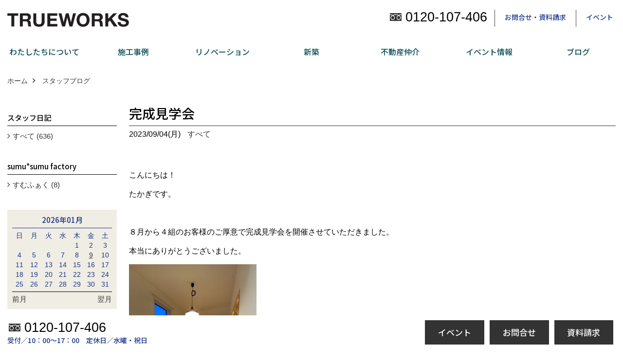

--- FILE ---
content_type: text/html; charset=UTF-8
request_url: https://www.true-works.jp/co_diary/4af8c03a706292b1a11efa47066db676.html
body_size: 11739
content:
<!DOCTYPE html>
<html lang="ja">
<head prefix="og: http://ogp.me/ns# fb: http://ogp.me/ns/fb# article: http://ogp.me/ns/article#">
<meta http-equiv="Content-Type" content="text/html; charset=utf-8">
<base href="https://www.true-works.jp/">
<title>心を込めて本物の住まいを創造するトゥルーワークス　スタッフブログ</title>

<meta name="viewport" content="width=device-width,initial-scale=1">
<meta http-equiv="X-UA-Compatible" content="IE=edge">
<meta http-equiv="Expires" content="14400">
<meta name="format-detection" content="telephone=no">
<meta name="keywords" content="新潟,リフォーム,リノベーション,戸建リノベーション,マンションリノベーション,再生良家,新築,建替え,注文住宅,LaLaCASA,casa Lineire,casa carina,design casa,マンションライフ,マンション暮らし,リノベ不動産,萬代橋店,トゥルーワークス,スタッフブログ,中古住宅,中古マンション,全面改修,新潟市の工務店,新潟市のリフォーム,自然素材住宅,自然素材リフォ">
<meta name="description" content="純粋な心で本物の作品を創造する工務店トゥルーワークス。リフォーム・リノベーションの再生良家、新築のLaLaCASA、中古流通・不動産仲介のリノベ不動産萬代橋店。トゥルーワークスの家づくり、設計のこと、現場のこと、お客様との触れあいや、ちょっと関係ない呟きなど、日々感じたことをお届けします。
日々感じたことをお届けします。">


<meta name="SKYPE_TOOLBAR" content="SKYPE_TOOLBAR_PARSER_COMPATIBLE">
<meta name="apple-mobile-web-app-title" content="株式会社トゥルーワークス">
<meta property="og:type" content="article" />
<meta property="og:url" content="https://www.true-works.jp/co_diary/4af8c03a706292b1a11efa47066db676.html" />
<meta property="og:title" content="心を込めて本物の住まいを創造するトゥルーワークス　スタッフブログ" />
<meta property="og:description" content="純粋な心で本物の作品を創造する工務店トゥルーワークス。リフォーム・リノベーションの再生良家、新築のLaLaCASA、中古流通・不動産仲介のリノベ不動産萬代橋店。トゥルーワークスの家づくり、設計のこと、現場のこと、お客様との触れあいや、ちょっと関係ない呟きなど、日々感じたことをお届けします。
日々感じたことをお届けします。" />
<meta property="og:image" content="https://www.true-works.jp/assets/img/amp-default.png" />
<meta property="og:site_name" content="新潟で家づくりをするならトゥルーワークス(再生良家・LaLaCASA・リノベ不動産萬代橋店)" />
<meta property="og:locale" content="ja_JP" />
<meta name="twitter:card" content="summary" />


<link rel="canonical" href="https://www.true-works.jp/co_diary/4af8c03a706292b1a11efa47066db676.html">


<style>
.wf1{ font-family:'Noto Sans JP', sans-serif; }
.wf2{ font-family:'Noto Serif JP', serif; }
.wf3{ font-family:'YuGothic','Yu Gothic',sans-serif; }
.wf4{ font-family:'YuMincho','Yu Mincho',serif; }
.wf5{ font-family:'Zen Kurenaido', sans-serif; }


</style>

<link rel="stylesheet" href="assets/css/base.css?v=20260120">
<link rel="stylesheet" href="assets/templates/css/site_design.css">

<link rel="stylesheet" href="assets/css/as_co.css?20260120">

<link rel="icon" href="https://www.true-works.jp/favicon.ico">
<link rel="apple-touch-icon" href="https://www.true-works.jp/assets/img/apple-touch-icon.png">

<link href="//maxcdn.bootstrapcdn.com/font-awesome/4.7.0/css/font-awesome.min.css" rel="subresource">
<link rel="preconnect" href="https://fonts.googleapis.com">
<link rel="preconnect" href="https://fonts.gstatic.com" crossorigin>
<link href="https://fonts.googleapis.com/css2?family=Noto+Sans+JP:wght@500&family=Noto+Serif+JP:wght@500&family=Zen+Kurenaido&display=swap" rel="stylesheet">

<script>
document.addEventListener('DOMContentLoaded', function(){
const imagesDom = document.querySelectorAll('.rte_area img, .lazy img');
[].forEach.call(imagesDom, function(dom){
  dom.dataset.layzr = dom.src;
  dom.src = 'assets/img/blank.gif';
 });
});
</script>

<script src="assets/js/jquery-2.2.4.min.js"></script>
<script src="https://ajax.googleapis.com/ajax/libs/jqueryui/1.13.2/jquery-ui.min.js"></script>


<script>(function(w,d,s,l,i){w[l]=w[l]||[];w[l].push({'gtm.start':
new Date().getTime(),event:'gtm.js'});var f=d.getElementsByTagName(s)[0],
j=d.createElement(s),dl=l!='dataLayer'?'&l='+l:'';j.async=true;j.src=
'https://www.googletagmanager.com/gtm.js?id='+i+dl;f.parentNode.insertBefore(j,f);
})(window,document,'script','dataLayer','GTM-5K84JPG');</script>

</head>

<body id="page57" class="normal">

<noscript><iframe src="https://www.googletagmanager.com/ns.html?id=GTM-5K84JPG"
height="0" width="0" style="display:none;visibility:hidden"></iframe></noscript>

<a id="top" name="top"></a>
<header>
<section id="header" class="clearfix">

<a href="https://www.true-works.jp/" id="logo"><img src="./assets/article_image_save/JHe20220912131539.png" alt="株式会社トゥルーワークス" width="500" height="100"></a>
<div id="headBtns" class="clearfix">
<div class="telInfo">
<div class="telicon"><?xml version="1.0" encoding="utf-8"?>
<!-- Generator: Adobe Illustrator 16.0.0, SVG Export Plug-In . SVG Version: 6.00 Build 0)  -->
<!DOCTYPE svg PUBLIC "-//W3C//DTD SVG 1.1//EN" "http://www.w3.org/Graphics/SVG/1.1/DTD/svg11.dtd">
<svg version="1.1" xmlns="http://www.w3.org/2000/svg" xmlns:xlink="http://www.w3.org/1999/xlink" x="0px" y="0px" width="30px" height="30px" viewBox="0 0 30 30" enable-background="new 0 0 30 30" xml:space="preserve">
<path d="M8.857,10.908c1.502-0.795,3.582-1.542,6.146-1.542c2.584,0,4.638,0.751,6.142,1.542c1.439-0.761,3.854-1.486,5.853-1.533V7.003H3v2.372C4.999,9.399,7.398,10.133,8.857,10.908z"/>
<path d="M19.291,13.746l-0.049,0.037c-0.751,0.605-1.194,1.601-1.194,2.658c0,0.872,0.313,1.694,0.901,2.309c0.594,0.621,1.371,0.96,2.204,0.96c0.826,0,1.604-0.339,2.187-0.96c0.593-0.614,0.915-1.437,0.915-2.309c0-1.057-0.445-2.052-1.196-2.658l-0.05-0.037l-0.037-0.045c-0.014-0.014-0.67-0.641-1.816-1.32c-1.146,0.68-1.808,1.308-1.812,1.32L19.291,13.746z"/>
<path d="M7.021,13.746L6.97,13.783c-0.751,0.605-1.195,1.601-1.195,2.658c0,0.872,0.318,1.694,0.906,2.309c0.586,0.621,1.37,0.96,2.195,0.96c0.834,0,1.61-0.339,2.195-0.96c0.591-0.614,0.912-1.437,0.912-2.309c0-1.057-0.448-2.052-1.197-2.658l-0.049-0.037l-0.036-0.045c-0.014-0.014-0.678-0.641-1.823-1.32c-1.143,0.68-1.797,1.308-1.813,1.32L7.021,13.746z"/>
<path d="M22.454,11.695c0.863,0.593,1.342,1.063,1.342,1.063c1.047,0.847,1.684,2.195,1.684,3.685c0,2.521-1.94,4.561-4.326,4.561c-2.396,0-4.332-2.04-4.332-4.561c0-1.484,0.635-2.838,1.675-3.685c0,0,0.479-0.47,1.35-1.054c-1.268-0.579-2.883-1.047-4.831-1.052c-1.859,0.005-3.591,0.492-4.825,1.052c0.868,0.584,1.339,1.054,1.339,1.054c1.05,0.847,1.68,2.195,1.68,3.685c0,2.521-1.935,4.561-4.33,4.561c-2.388,0-4.327-2.04-4.327-4.561c0-1.484,0.636-2.838,1.679-3.685c0,0,0.464-0.47,1.334-1.063c-1.235-0.552-2.559-1.012-4.559-1.031v12.333H27V10.67C24.999,10.704,23.66,11.153,22.454,11.695z"/>
</svg>
</div>
<span class="tlb bc2 wf3">0120-107-406</span>
</div>
<ul class="flx">
<li class="btn01"><a class="wf1 bc2" href="toiawase/index.html" id="header_menu01">お問合せ・資料請求</a></li>
<li class="btn02"><a class="wf1 bc2" href="co_event.html" id="header_menu02">イベント</a></li>


</ul>
</div>
<div class="spbtn"><div class="menu-button"><span class="tbn lbg"></span><span class="mbn lbg"></span><span class="bbn lbg"></span></div></div>
</section>
<nav id="navi" class="bg5 wf1">
<ul data-breakpoint="1000" class="navi_p bg3">
<li class="sp csb"><a class="nbc wbg solid bda bl" href="toiawase/index.html" id="menu01">お問合せ・資料請求</a></li>
<li class="sp csb"><a class="nbc wbg solid bda bl" href="co_event.html" id="menu02">イベント</a></li>


<li class="sp"><div class="snsBox">
<a href="https://www.instagram.com/trueworks_612/?hl=ja" target="_blank"><img src="./assets/article_image_save/oNP20250922152651r.png" alt="Instagram" width="30" height="30"></a><a href="https://www.facebook.com/trueworks.ryoka" target="_blank"><img src="./assets/article_image_save/ZCo20220912131745r.png" alt="facebook" width="30" height="30"></a><a href="https://www.pinterest.jp/true_works/" target="_blank"><img src="./assets/article_image_save/SAi20220912131809r.png" alt="Pinterest" width="30" height="30"></a><a href="https://www.youtube.com/channel/UC3HfwMLG7kP81GTB0tSYJIQ" target="_blank"><img src="./assets/article_image_save/kHV20220912131900r.png" alt="YouTube" width="30" height="30"></a></div>
</li>
<li id="gn1"><a class="nbc" id="menuわたしたちについて" href="co_navi/1f6ba5a37b11977444d48c3d-425.html">わたしたちについて</a><ul class="solid bda lbl wbg"><li class="bl"><a class="bc2 bg2" id="menuわたしたちについて…" href="co_navi/1f6ba5a37b11977444d48c3d-425.html">わたしたちについて…</a></li><li class="bl"><a class="bc2 bg2" id="menu会社概要" href="co_navi/24b5931615a7b05e284c1570-434.html">会社概要</a></li><li class="bl"><a class="bc2 bg2" id="menuスタッフ紹介" href="co_staff.html">スタッフ紹介</a></li><li class="bl"><a class="bc2 bg2" id="menuアフターサポート" href="co_navi/d021cccc8eb7884913721af4-451.html">アフターサポート</a></li><li class="bl"><a class="bc2 bg2" id="menuショールーム" href="co_navi/362e05cda66e905148e6bd36-506.html">ショールーム</a></li><li class="bl"><span class="touch-button sbg wbc">閉じる</span></li></ul></li><li id="gn2"><a class="nbc" id="menu施工事例" href="co_photo.html">施工事例</a><ul class="solid bda lbl wbg"><li class="bl"><a class="bc2 bg2" id="menu施工実例" href="co_photo.html">施工実例</a></li><li class="bl"><a class="bc2 bg2" id="menuお客様の声" href="co_visit.html">お客様の声</a></li><li class="bl"><span class="touch-button sbg wbc">閉じる</span></li></ul></li><li id="gn3"><a class="nbc" id="menuリノベーション" href="co_navi/f5a82a7f6403835fad6c40d5-429.html">リノベーション</a><ul class="solid bda lbl wbg"><li class="bl"><a class="bc2 bg2" id="menu再生良家の家づくり" href="co_navi/f5a82a7f6403835fad6c40d5-429.html">再生良家の家づくり</a></li><li class="bl"><a class="bc2 bg2" id="menu戸建住宅リノベーション" href="co_navi/8a194d3a3d651dc196f73b0b-254.html">戸建住宅リノベーション</a></li><li class="bl"><a class="bc2 bg2" id="menuリフォーム" href="co_navi/f5f2d44efdf16a11aecb01eb-369.html">リフォーム</a></li><li class="bl"><a class="bc2 bg2" id="menuトゥルーワークス50周年記念キャンペーン" href="co_navi/a28f24ae4fd486838d649df89bb7852a-538.html">トゥルーワークス50周年記念キャンペーン</a></li><li class="bl"><span class="touch-button sbg wbc">閉じる</span></li></ul></li><li id="gn4"><a class="nbc" id="menu新築" href="co_navi/0d7a9b963ad8f309ab0757e8-453.html">新築</a><ul class="solid bda lbl wbg"><li class="bl"><a class="bc2 bg2" id="menuLaLaCASAの家" href="co_navi/0d7a9b963ad8f309ab0757e8-453.html">LaLaCASAの家</a></li><li class="bl"><a class="bc2 bg2" id="menu家づくりの流れ" href="co_navi/7781d7af5437a8da23b0b504-454.html">家づくりの流れ</a></li><li class="bl"><a class="bc2 bg2" id="menu新築モデルハウスモニター募集" href="co_navi/8e79cd3e68ac82be05bf48107335cc2e-504.html">新築モデルハウスモニター募集</a></li><li class="bl"><span class="touch-button sbg wbc">閉じる</span></li></ul></li><li id="gn5"><a class="nbc" id="menu不動産仲介" href="co_navi/d74df769c014d0fbb1c83a86ddf516bf-442.html">不動産仲介</a><ul class="solid bda lbl wbg"><li class="bl"><a class="bc2 bg2" id="menu不動産仲介" href="co_navi/d74df769c014d0fbb1c83a86ddf516bf-442.html">不動産仲介</a></li><li class="bl"><a class="bc2 bg2" id="menu中古物件リノベーションの流れ" href="co_navi/65b3a33522e8698b6bb5cc2f-447.html">中古物件リノベーションの流れ</a></li><li class="bl"><a class="bc2 bg2" id="menuご成約済｜マンションリノベーションモデルルーム" href="co_navi/d3e926c088af1ab38d3f248f-525.html">ご成約済｜マンションリノベーションモデルルーム</a></li><li class="bl"><span class="touch-button sbg wbc">閉じる</span></li></ul></li><li id="gn6"><a class="nbc" id="menuイベント情報" href="co_event.html">イベント情報</a><ul class="solid bda lbl wbg"><li class="bl"><a class="bc2 bg2" id="menuイベント予告" href="co_event.html">イベント予告</a></li><li class="bl"><a class="bc2 bg2" id="menuイベント報告" href="co_event_rp.html">イベント報告</a></li><li class="bl"><span class="touch-button sbg wbc">閉じる</span></li></ul></li><li id="gn7"><a class="nbc" id="menuブログ" href="co_diary.html">ブログ</a></li>

<li class="sp"><a class="nbc wbg" href="sitemap.html" id="menu_sitemap">サイトマップ</a></li>
<li class="sp"><div class="menu-button sbg wbc">メニューを閉じる</div></li>
</ul>
</nav>
</header>
<main id="wrapper">
<article>

<section id="contents" class="clf">


<div id="breadCrumbs" class="clearfix">
<ul itemscope itemtype="http://schema.org/BreadcrumbList">
<li itemprop="itemListElement" itemscope itemtype="http://schema.org/ListItem"><a href="https://www.true-works.jp/" itemprop="item"><span itemprop="name">ホーム</span></a><meta itemprop="position" content="1" /></li>
<li itemprop="itemListElement" itemscope itemtype="http://schema.org/ListItem"><a href="https://www.true-works.jp/co_diary.html" itemprop="item"><span itemprop="name">スタッフブログ</span></a><meta itemprop="position" content="2" /></li>
</ul>
</div>


<div id="mainCont">

<div class="articlePager sp">
<ul>
<li class="prev"><a href="co_diary/668de79454187ad4d463c417d43ceb9e.html">前の記事</a></li>
<li class="list"><a href="co_diary/c/103/104/">一覧</a></li>
<li class="next"><a href="co_diary/2f10ebeff45aece4495ccd8d0ae1cbe2.html">次の記事</a></li>
</ul>
</div>


<div id="articleTitle" class="diary">
<h1 class="wf1 tbc bdb solid lbl">完成見学会</h1>
<div class="info">
<span>2023/09/04(月)</span>
<a href="co_diary/c/103/104/">すべて</a></div>
</div>


<div class="rte_area">
<p>こんにちは！</p>
<p>たかぎです。</p>
<p>&nbsp;</p>
<p>８月から４組のお客様のご厚意で完成見学会を開催させていただきました。</p>
<p>本当にありがとうございました。</p>
<p><img src="assets/images/07blog/picture/2023/8/image1.jpeg" alt="" width="262" height="350">　☆新築</p>
<p><img src="assets/images/07blog/picture/2023/8/image2.jpeg" alt="" width="350" height="262">　☆減築&rarr;平屋へ</p>
<p><img src="assets/images/07blog/picture/2023/8/image3.jpeg" alt="" width="262" height="350">　☆リノベーション</p>
<p><img src="assets/images/07blog/picture/2023/8/image4.jpeg" alt="" width="263" height="350">　☆リノベーション</p>
<p>今後の展開！</p>
<p>トゥルーワークスとして初の試みですが見学会をさせていただいたお家を</p>
<p>動画でアップいたします。</p>
<p>現在編集中ですのでもう少しあとになります。</p>
<p>アップしましたらぜひご覧ください。</p>
<p>トゥルーワークスの家づくりを少しでも体感していただければと思います。</p>
<p>乞うご期待！</p>
<p>&nbsp;</p>

</div>

<nav class="sns">
<ul>
<li class="facebook"><a href="https://www.facebook.com/share.php?u=https://www.true-works.jp/co_diary/4af8c03a706292b1a11efa47066db676.html" onclick="window.open(this.href,'facebookwindow','width=550,height=450,personalbar=0,toolbar=0,scrollbars=1,resizable=1');return false;"><img src="assets/img/share/icon_fb.png" alt="Facebook - いいね" /></a></li>
<li class="twitter"><a href="https://twitter.com/share?text=&url=https://www.true-works.jp/co_diary/4af8c03a706292b1a11efa47066db676.html" onClick="window.open(encodeURI(decodeURI(this.href)), 'tweetwindow', 'width=650, height=470, personalbar=0, toolbar=0, scrollbars=1, sizable=1'); return false;" rel="nofollow"><img src="assets/img/share/icon_tw.png" alt="Twitter - ツイート"></a></li>
<li class="line"><a href="https://line.me/R/msg/text/?株式会社トゥルーワークス  https://www.true-works.jp/co_diary/4af8c03a706292b1a11efa47066db676.html"><img src="assets/img/share/icon_ln.png" alt="LINEで送る" /></a></li>
<li class="hatena"><a href="https://b.hatena.ne.jp/entry/https://www.true-works.jp/co_diary/4af8c03a706292b1a11efa47066db676.html" class="hatena-bookmark-button" data-hatena-bookmark-title="株式会社トゥルーワークス " data-hatena-bookmark-layout="simple" data-hatena-bookmark-lang="ja" title="このエントリーをはてなブックマークに追加"><img src="assets/img/share/icon_hb.png" alt="この記事をはてなブックマークに追加" style="border: none;" /></a></li>
</ul>
</nav><div class="articlePager">
<ul>
<li class="prev"><a href="co_diary/668de79454187ad4d463c417d43ceb9e.html">前の記事</a></li>
<li class="list"><a href="co_diary/c/103/104/">一覧</a></li>
<li class="next"><a href="co_diary/2f10ebeff45aece4495ccd8d0ae1cbe2.html">次の記事</a></li>
</ul>
</div>


<aside id="article_list" class="bg4">
<h2 class="wf1 tbc">記事一覧</h2>
<ul>
<li class="wbg"><a href="co_diary/777bd8cbe8ced8b3a1d85ad69b604092.html"><span class="date bc2">26/01/09</span><span class="pt">今年もよろしくお願いいたします</span></a></li>
<li class="wbg"><a href="co_diary/eeef714a409a80d50d67ff584c7f20fd.html"><span class="date bc2">25/12/29</span><span class="pt">2025年も大変お世話になりました。</span></a></li>
<li class="wbg"><a href="co_diary/28e642c5e88999179811d086e066ffe4.html"><span class="date bc2">25/12/24</span><span class="pt">メリークリスマス</span></a></li>
<li class="wbg"><a href="co_diary/83e88c300e15aae2b384bc955753c1c8.html"><span class="date bc2">25/12/21</span><span class="pt">今年もありがとうございました。</span></a></li>
<li class="wbg"><a href="co_diary/35ad171d30664993f9ddb4454b8dffb6.html"><span class="date bc2">25/12/20</span><span class="pt">来年も補助金が決定されました！</span></a></li>
<li class="wbg"><a href="co_diary/a8a6647305a43f1985d2dda33dbdf0ba.html"><span class="date bc2">25/11/30</span><span class="pt">師走感が表れております。</span></a></li>
<li class="wbg"><a href="co_diary/5872c89c7cfc1c70b104ae6a267e5785.html"><span class="date bc2">25/11/02</span><span class="pt">今のうちに！暖房効率の高いエアコンに入替えをおすすめします</span></a></li>
<li class="wbg"><a href="co_diary/10c21bd9007f9eb0996c7d67a611dd4f.html"><span class="date bc2">25/09/26</span><span class="pt">今週末は完成見学会</span></a></li>
<li class="wbg"><a href="co_diary/321f64d29139c2a04bafef9a9f000ec4.html"><span class="date bc2">25/09/18</span><span class="pt">お気を付けください</span></a></li>
<li class="wbg"><a href="co_diary/1a5bcac954cbd001f629fd9b5f14515b.html"><span class="date bc2">25/09/14</span><span class="pt">完成見学会開催します！</span></a></li>
</ul>
</aside>

<form name="pager_form" method="GET" action=""><input type="hidden" name="current" value="1"/></form>
<div class="pager">
<p class="currentPage tac bc2">1ページ&nbsp;（全64ページ中）</p>
<ul>
<li class="first"><a ></a></li>
<li class="prev"><a ></a></li>
<li class="page"><a class="current wbc bg">1</a></li>
<li class="page"><a href="javascript:fnPagerMove('2')">2</a></li>
<li class="page"><a href="javascript:fnPagerMove('3')">3</a></li>
<li class="page"><a href="javascript:fnPagerMove('4')">4</a></li>
<li class="page"><a href="javascript:fnPagerMove('5')">5</a></li>
<li class="page"><a href="javascript:fnPagerMove('6')">6</a></li>
<li class="next"><a href="javascript:fnPagerMove('2');"></a></li>
<li class="last"><a href="javascript:fnPagerMove('64')"></a></li>
</ul>
</div>


</div>


<aside id="side_menu_diary">

<div id="dCatList">
<h2 class="wf1 tbc bdb solid bbl">スタッフ日記</h2>
<ul class="cate_sub">
<li><a href="co_diary/c/103/104/">すべて (636)</a></li></ul>
<h2 class="wf1 tbc bdb solid bbl">sumu*sumu factory</h2>
<ul class="cate_sub">
<li><a href="co_diary/c/276/321/">すむふぁく (8)</a></li></ul>
</div>


<div id="calendar" class="bg2">
<h2 class="wf1 bc2 tac bdb solid bbl">2026年01月</h2>
<table class="bc2">
<thead><tr><th>日</th><th>月</th><th>火</th><th>水</th><th>木</th><th>金</th><th>土</th></tr></thead>
<tbody>
<tr>
<td>&nbsp;</td>
<td>&nbsp;</td>
<td>&nbsp;</td>
<td>&nbsp;</td>
<td>1</td>
<td>2</td>
<td>3</td>
</tr>
<tr>
<td>4</td>
<td>5</td>
<td>6</td>
<td>7</td>
<td>8</td>
<td><a href="co_diary/calender/20260109.html">9</a></td>
<td>10</td>
</tr>
<tr>
<td>11</td>
<td>12</td>
<td>13</td>
<td>14</td>
<td>15</td>
<td>16</td>
<td>17</td>
</tr>
<tr>
<td>18</td>
<td>19</td>
<td>20</td>
<td>21</td>
<td>22</td>
<td>23</td>
<td>24</td>
</tr>
<tr>
<td>25</td>
<td>26</td>
<td>27</td>
<td>28</td>
<td>29</td>
<td>30</td>
<td>31</td>
</tr>
</tbody>
</table>
<div class="clearfix np bdt solid bbl"><a class="prev" href="co_diary/calender/202512.html">前月</a><a class="next" href="co_diary/calender/202602.html">翌月</a></div>
</div>



<div id="archiveBox">
<h2 class="wf1 tbc bdb solid bbl">アーカイブ</h2>
<form name="archive" method="POST" action="">
<select name="number" id="number_select" onchange="document.location=form.number.options[form.number.selectedIndex].value;">
<option selected="selected">月別で見る</option>
<option value="co_diary/calender/202601.html"><a href="co_diary/calender/202601.html">2026年01月(1 件)</a></option>
<option value="co_diary/calender/202512.html"><a href="co_diary/calender/202512.html">2025年12月(4 件)</a></option>
<option value="co_diary/calender/202511.html"><a href="co_diary/calender/202511.html">2025年11月(2 件)</a></option>
<option value="co_diary/calender/202509.html"><a href="co_diary/calender/202509.html">2025年09月(3 件)</a></option>
<option value="co_diary/calender/202508.html"><a href="co_diary/calender/202508.html">2025年08月(2 件)</a></option>
<option value="co_diary/calender/202507.html"><a href="co_diary/calender/202507.html">2025年07月(7 件)</a></option>
<option value="co_diary/calender/202506.html"><a href="co_diary/calender/202506.html">2025年06月(4 件)</a></option>
<option value="co_diary/calender/202505.html"><a href="co_diary/calender/202505.html">2025年05月(3 件)</a></option>
<option value="co_diary/calender/202504.html"><a href="co_diary/calender/202504.html">2025年04月(8 件)</a></option>
<option value="co_diary/calender/202503.html"><a href="co_diary/calender/202503.html">2025年03月(8 件)</a></option>
<option value="co_diary/calender/202502.html"><a href="co_diary/calender/202502.html">2025年02月(5 件)</a></option>
<option value="co_diary/calender/202501.html"><a href="co_diary/calender/202501.html">2025年01月(7 件)</a></option>
<option value="co_diary/calender/202412.html"><a href="co_diary/calender/202412.html">2024年12月(4 件)</a></option>
<option value="co_diary/calender/202411.html"><a href="co_diary/calender/202411.html">2024年11月(4 件)</a></option>
<option value="co_diary/calender/202410.html"><a href="co_diary/calender/202410.html">2024年10月(4 件)</a></option>
<option value="co_diary/calender/202409.html"><a href="co_diary/calender/202409.html">2024年09月(4 件)</a></option>
<option value="co_diary/calender/202408.html"><a href="co_diary/calender/202408.html">2024年08月(3 件)</a></option>
<option value="co_diary/calender/202407.html"><a href="co_diary/calender/202407.html">2024年07月(6 件)</a></option>
<option value="co_diary/calender/202406.html"><a href="co_diary/calender/202406.html">2024年06月(8 件)</a></option>
<option value="co_diary/calender/202405.html"><a href="co_diary/calender/202405.html">2024年05月(12 件)</a></option>
<option value="co_diary/calender/202404.html"><a href="co_diary/calender/202404.html">2024年04月(10 件)</a></option>
<option value="co_diary/calender/202403.html"><a href="co_diary/calender/202403.html">2024年03月(8 件)</a></option>
<option value="co_diary/calender/202402.html"><a href="co_diary/calender/202402.html">2024年02月(13 件)</a></option>
<option value="co_diary/calender/202401.html"><a href="co_diary/calender/202401.html">2024年01月(10 件)</a></option>
<option value="co_diary/calender/202312.html"><a href="co_diary/calender/202312.html">2023年12月(12 件)</a></option>
<option value="co_diary/calender/202311.html"><a href="co_diary/calender/202311.html">2023年11月(11 件)</a></option>
<option value="co_diary/calender/202310.html"><a href="co_diary/calender/202310.html">2023年10月(13 件)</a></option>
<option value="co_diary/calender/202309.html"><a href="co_diary/calender/202309.html">2023年09月(9 件)</a></option>
<option value="co_diary/calender/202308.html"><a href="co_diary/calender/202308.html">2023年08月(9 件)</a></option>
<option value="co_diary/calender/202307.html"><a href="co_diary/calender/202307.html">2023年07月(11 件)</a></option>
<option value="co_diary/calender/202306.html"><a href="co_diary/calender/202306.html">2023年06月(11 件)</a></option>
<option value="co_diary/calender/202305.html"><a href="co_diary/calender/202305.html">2023年05月(13 件)</a></option>
<option value="co_diary/calender/202304.html"><a href="co_diary/calender/202304.html">2023年04月(13 件)</a></option>
<option value="co_diary/calender/202303.html"><a href="co_diary/calender/202303.html">2023年03月(12 件)</a></option>
<option value="co_diary/calender/202302.html"><a href="co_diary/calender/202302.html">2023年02月(12 件)</a></option>
<option value="co_diary/calender/202301.html"><a href="co_diary/calender/202301.html">2023年01月(10 件)</a></option>
<option value="co_diary/calender/202212.html"><a href="co_diary/calender/202212.html">2022年12月(13 件)</a></option>
<option value="co_diary/calender/202211.html"><a href="co_diary/calender/202211.html">2022年11月(12 件)</a></option>
<option value="co_diary/calender/202210.html"><a href="co_diary/calender/202210.html">2022年10月(14 件)</a></option>
<option value="co_diary/calender/202209.html"><a href="co_diary/calender/202209.html">2022年09月(11 件)</a></option>
<option value="co_diary/calender/202208.html"><a href="co_diary/calender/202208.html">2022年08月(11 件)</a></option>
<option value="co_diary/calender/202207.html"><a href="co_diary/calender/202207.html">2022年07月(9 件)</a></option>
<option value="co_diary/calender/202206.html"><a href="co_diary/calender/202206.html">2022年06月(5 件)</a></option>
<option value="co_diary/calender/202205.html"><a href="co_diary/calender/202205.html">2022年05月(4 件)</a></option>
<option value="co_diary/calender/202204.html"><a href="co_diary/calender/202204.html">2022年04月(8 件)</a></option>
<option value="co_diary/calender/202203.html"><a href="co_diary/calender/202203.html">2022年03月(9 件)</a></option>
<option value="co_diary/calender/202202.html"><a href="co_diary/calender/202202.html">2022年02月(7 件)</a></option>
<option value="co_diary/calender/202201.html"><a href="co_diary/calender/202201.html">2022年01月(6 件)</a></option>
<option value="co_diary/calender/202112.html"><a href="co_diary/calender/202112.html">2021年12月(10 件)</a></option>
<option value="co_diary/calender/202111.html"><a href="co_diary/calender/202111.html">2021年11月(5 件)</a></option>
<option value="co_diary/calender/202110.html"><a href="co_diary/calender/202110.html">2021年10月(5 件)</a></option>
<option value="co_diary/calender/202109.html"><a href="co_diary/calender/202109.html">2021年09月(5 件)</a></option>
<option value="co_diary/calender/202108.html"><a href="co_diary/calender/202108.html">2021年08月(5 件)</a></option>
<option value="co_diary/calender/202107.html"><a href="co_diary/calender/202107.html">2021年07月(7 件)</a></option>
<option value="co_diary/calender/202106.html"><a href="co_diary/calender/202106.html">2021年06月(9 件)</a></option>
<option value="co_diary/calender/202105.html"><a href="co_diary/calender/202105.html">2021年05月(7 件)</a></option>
<option value="co_diary/calender/202104.html"><a href="co_diary/calender/202104.html">2021年04月(8 件)</a></option>
<option value="co_diary/calender/202103.html"><a href="co_diary/calender/202103.html">2021年03月(8 件)</a></option>
<option value="co_diary/calender/202102.html"><a href="co_diary/calender/202102.html">2021年02月(4 件)</a></option>
<option value="co_diary/calender/202101.html"><a href="co_diary/calender/202101.html">2021年01月(7 件)</a></option>
<option value="co_diary/calender/202012.html"><a href="co_diary/calender/202012.html">2020年12月(9 件)</a></option>
<option value="co_diary/calender/202011.html"><a href="co_diary/calender/202011.html">2020年11月(10 件)</a></option>
<option value="co_diary/calender/202010.html"><a href="co_diary/calender/202010.html">2020年10月(9 件)</a></option>
<option value="co_diary/calender/202009.html"><a href="co_diary/calender/202009.html">2020年09月(8 件)</a></option>
<option value="co_diary/calender/202008.html"><a href="co_diary/calender/202008.html">2020年08月(6 件)</a></option>
<option value="co_diary/calender/202007.html"><a href="co_diary/calender/202007.html">2020年07月(8 件)</a></option>
<option value="co_diary/calender/202006.html"><a href="co_diary/calender/202006.html">2020年06月(8 件)</a></option>
<option value="co_diary/calender/202005.html"><a href="co_diary/calender/202005.html">2020年05月(5 件)</a></option>
<option value="co_diary/calender/202004.html"><a href="co_diary/calender/202004.html">2020年04月(7 件)</a></option>
<option value="co_diary/calender/202003.html"><a href="co_diary/calender/202003.html">2020年03月(5 件)</a></option>
<option value="co_diary/calender/202002.html"><a href="co_diary/calender/202002.html">2020年02月(7 件)</a></option>
<option value="co_diary/calender/202001.html"><a href="co_diary/calender/202001.html">2020年01月(3 件)</a></option>
<option value="co_diary/calender/201912.html"><a href="co_diary/calender/201912.html">2019年12月(2 件)</a></option>
<option value="co_diary/calender/201911.html"><a href="co_diary/calender/201911.html">2019年11月(7 件)</a></option>
<option value="co_diary/calender/201910.html"><a href="co_diary/calender/201910.html">2019年10月(7 件)</a></option>
<option value="co_diary/calender/201909.html"><a href="co_diary/calender/201909.html">2019年09月(4 件)</a></option>
<option value="co_diary/calender/201908.html"><a href="co_diary/calender/201908.html">2019年08月(6 件)</a></option>
<option value="co_diary/calender/201907.html"><a href="co_diary/calender/201907.html">2019年07月(9 件)</a></option>
<option value="co_diary/calender/201906.html"><a href="co_diary/calender/201906.html">2019年06月(9 件)</a></option>
<option value="co_diary/calender/201905.html"><a href="co_diary/calender/201905.html">2019年05月(5 件)</a></option>
<option value="co_diary/calender/201904.html"><a href="co_diary/calender/201904.html">2019年04月(12 件)</a></option>
<option value="co_diary/calender/201903.html"><a href="co_diary/calender/201903.html">2019年03月(9 件)</a></option>
<option value="co_diary/calender/201902.html"><a href="co_diary/calender/201902.html">2019年02月(8 件)</a></option>
<option value="co_diary/calender/201901.html"><a href="co_diary/calender/201901.html">2019年01月(2 件)</a></option>
<option value="co_diary/calender/201812.html"><a href="co_diary/calender/201812.html">2018年12月(1 件)</a></option>
<option value="co_diary/calender/201811.html"><a href="co_diary/calender/201811.html">2018年11月(1 件)</a></option>
<option value="co_diary/calender/201806.html"><a href="co_diary/calender/201806.html">2018年06月(2 件)</a></option>
<option value="co_diary/calender/201805.html"><a href="co_diary/calender/201805.html">2018年05月(1 件)</a></option>
<option value="co_diary/calender/201801.html"><a href="co_diary/calender/201801.html">2018年01月(1 件)</a></option>
<option value="co_diary/calender/201712.html"><a href="co_diary/calender/201712.html">2017年12月(1 件)</a></option>
<option value="co_diary/calender/201710.html"><a href="co_diary/calender/201710.html">2017年10月(1 件)</a></option>
</select>
</form>
</div>



<div id="spCat">
<form>
<select name="category" onchange="document.location=form.category.options[form.category.selectedIndex].value;">
<option selected="selected">スタッフ日記</option>
<option value="co_diary/c/103/104/">すべて(636)</select>
</form>
<form>
<select name="category" onchange="document.location=form.category.options[form.category.selectedIndex].value;">
<option selected="selected">sumu*sumu factory</option>
<option value="co_diary/c/276/321/">すむふぁく(8)</select>
</form>
</div>
</aside>

</section>
</article>
</main>
<footer class="wbg">
<section id="footerMenu" class="flx wrap">
<div class="fmenu">
<h5 class="wf1"><label for="menu1" class="pt">わたしたちについて</label></h5>
<input type="checkbox" id="menu1" class="accordion" />
<ul id="links1">
<li><a href="co_navi/1f6ba5a37b11977444d48c3d-425.html" class="pt">わたしたちについて…</a></li><li><a href="co_navi/24b5931615a7b05e284c1570-434.html" class="pt">会社概要</a></li><li><a href="co_staff.html" class="pt">スタッフ紹介</a></li><li><a href="co_navi/d021cccc8eb7884913721af4-451.html" class="pt">アフターサポート</a></li><li><a href="co_navi/362e05cda66e905148e6bd36-506.html" class="pt">ショールーム</a></li></ul>
</div>
<div class="fmenu">
<h5 class="wf1"><label for="menu2" class="pt">施工事例</label></h5>
<input type="checkbox" id="menu2" class="accordion" />
<ul id="links2">
<li><a href="co_photo.html" class="pt">施工実例</a></li><li><a href="co_visit.html" class="pt">お客様の声</a></li></ul>
</div>
<div class="fmenu">
<h5 class="wf1"><label for="menu3" class="pt">リノベーション</label></h5>
<input type="checkbox" id="menu3" class="accordion" />
<ul id="links3">
<li><a href="co_navi/f5a82a7f6403835fad6c40d5-429.html" class="pt">再生良家の家づくり (2)</a></li><li><a href="co_navi/8a194d3a3d651dc196f73b0b-254.html" class="pt">戸建住宅リノベーション</a></li><li><a href="co_navi/f5f2d44efdf16a11aecb01eb-369.html" class="pt">リフォーム</a></li><li><a href="co_navi/a28f24ae4fd486838d649df89bb7852a-538.html" class="pt">トゥルーワークス50周年記念キャンペーン</a></li></ul>
</div>
<div class="fmenu">
<h5 class="wf1"><label for="menu4" class="pt">新築</label></h5>
<input type="checkbox" id="menu4" class="accordion" />
<ul id="links4">
<li><a href="co_navi/0d7a9b963ad8f309ab0757e8-453.html" class="pt">LaLaCASAの家</a></li><li><a href="co_navi/7781d7af5437a8da23b0b504-454.html" class="pt">家づくりの流れ</a></li><li><a href="co_navi/8e79cd3e68ac82be05bf48107335cc2e-504.html" class="pt">新築モデルハウスモニター募集</a></li></ul>
</div>
<div class="fmenu">
<h5 class="wf1"><label for="menu5" class="pt">不動産仲介</label></h5>
<input type="checkbox" id="menu5" class="accordion" />
<ul id="links5">
<li><a href="co_navi/d74df769c014d0fbb1c83a86ddf516bf-442.html" class="pt">不動産仲介</a></li><li><a href="co_navi/65b3a33522e8698b6bb5cc2f-447.html" class="pt">中古物件リノベーションの流れ</a></li><li><a href="co_navi/d3e926c088af1ab38d3f248f-525.html" class="pt">ご成約済｜マンションリノベーションモデルルーム</a></li></ul>
</div>
<div class="fmenu">
<h5 class="wf1"><label for="menu6" class="pt">イベント情報</label></h5>
<input type="checkbox" id="menu6" class="accordion" />
<ul id="links6">
<li><a href="co_event.html" class="pt">イベント予告</a></li><li><a href="co_event_rp.html" class="pt">イベント報告</a></li></ul>
</div>
<div class="fmenu">
<h5 class="wf1"><label for="menu7" class="pt">ブログ</label></h5>
<input type="checkbox" id="menu7" class="accordion" />
<ul id="links7">
<li><a href="co_diary.html" class="pt">スタッフブログ</a></li></ul>
</div>

</section>

<section id="companyInfo" class="inner">
<aside class="snsBox">
<ul class="flx">
<li><a href="https://www.instagram.com/trueworks_612/?hl=ja" target="_blank"><img src="./assets/article_image_save/oNP20250922152651r.png" alt="Instagram" width="30" height="30"></a></li><li><a href="https://www.facebook.com/trueworks.ryoka" target="_blank"><img src="./assets/article_image_save/ZCo20220912131745r.png" alt="facebook" width="30" height="30"></a></li><li><a href="https://www.pinterest.jp/true_works/" target="_blank"><img src="./assets/article_image_save/SAi20220912131809r.png" alt="Pinterest" width="30" height="30"></a></li><li><a href="https://www.youtube.com/channel/UC3HfwMLG7kP81GTB0tSYJIQ" target="_blank"><img src="./assets/article_image_save/kHV20220912131900r.png" alt="YouTube" width="30" height="30"></a></li></ul>
</aside>


<p>
株式会社トゥルーワークス<br>
〒950-3131　<br class="sp">
新潟県新潟市北区濁川612　<a href="https://www.google.co.jp/maps/place/%E6%A0%AA%E5%BC%8F%E4%BC%9A%E7%A4%BE%E3%83%88%E3%82%A5%E3%83%AB%E3%83%BC%E3%83%AF%E3%83%BC%E3%82%AF%E3%82%B9/@37.9354719,139.1604198,19.25z/data=!4m15!1m8!3m7!1s0x5ff4cb3b3c21f389:0x319148de266f1e81!2z44CSOTUwLTMxMzEg5paw5r2f55yM5paw5r2f5biC5YyX5Yy65r-B5bed77yW77yR77ySIOODiuODrOODg-OCuOODqeOCpOODleWGjeeUn-iJr-Wutg!3b1!8m2!3d37.9356093!4d139.1603421!16s%2Fg%2F12hmfy2qk!3m5!1s0x5ff4cb3b3c052b4b:0x9b83ead184cc8d3!8m2!3d37.9355756!4d139.1603591!16s%2Fg%2F1tdkxj23?hl=ja" target="_blank" class="pt">地図</a>　<br class="tb">
TEL：<a href="tel:0120-107-406" id="footer_freedial1">0120-107-406</a> / <a href="tel:025-258-3341" id="footer_tel1">025-258-3341</a>　<br class="sp">
FAX：025-258-2082　<br>
＜営業時間＞10：00～17：00　<br class="sp">
＜定休日＞水曜・祝日
</p>




















<div class="otherLink"><a href="sitemap.html" id="footer_sitemap" class="arrow">サイトマップ</a></div>

</section>
<section id="copyBox" class="sbg wbc"><div class="inner">Copyright (c) TRUEWORKS. All Rights Reserved.<br><span class="separator"> | </span>Produced by <a class="wbc" href="https://www.goddess-c.com/" target="_blank">ゴデスクリエイト</a></div></section>
<section id="footer_link" class="wbg">
<div class="inner clf">
<div class="telInfo">
<div class="fd01">
<div class="telicon"><?xml version="1.0" encoding="utf-8"?>
<!-- Generator: Adobe Illustrator 16.0.0, SVG Export Plug-In . SVG Version: 6.00 Build 0)  -->
<!DOCTYPE svg PUBLIC "-//W3C//DTD SVG 1.1//EN" "http://www.w3.org/Graphics/SVG/1.1/DTD/svg11.dtd">
<svg version="1.1" xmlns="http://www.w3.org/2000/svg" xmlns:xlink="http://www.w3.org/1999/xlink" x="0px" y="0px" width="30px" height="30px" viewBox="0 0 30 30" enable-background="new 0 0 30 30" xml:space="preserve">
<path d="M8.857,10.908c1.502-0.795,3.582-1.542,6.146-1.542c2.584,0,4.638,0.751,6.142,1.542c1.439-0.761,3.854-1.486,5.853-1.533V7.003H3v2.372C4.999,9.399,7.398,10.133,8.857,10.908z"/>
<path d="M19.291,13.746l-0.049,0.037c-0.751,0.605-1.194,1.601-1.194,2.658c0,0.872,0.313,1.694,0.901,2.309c0.594,0.621,1.371,0.96,2.204,0.96c0.826,0,1.604-0.339,2.187-0.96c0.593-0.614,0.915-1.437,0.915-2.309c0-1.057-0.445-2.052-1.196-2.658l-0.05-0.037l-0.037-0.045c-0.014-0.014-0.67-0.641-1.816-1.32c-1.146,0.68-1.808,1.308-1.812,1.32L19.291,13.746z"/>
<path d="M7.021,13.746L6.97,13.783c-0.751,0.605-1.195,1.601-1.195,2.658c0,0.872,0.318,1.694,0.906,2.309c0.586,0.621,1.37,0.96,2.195,0.96c0.834,0,1.61-0.339,2.195-0.96c0.591-0.614,0.912-1.437,0.912-2.309c0-1.057-0.448-2.052-1.197-2.658l-0.049-0.037l-0.036-0.045c-0.014-0.014-0.678-0.641-1.823-1.32c-1.143,0.68-1.797,1.308-1.813,1.32L7.021,13.746z"/>
<path d="M22.454,11.695c0.863,0.593,1.342,1.063,1.342,1.063c1.047,0.847,1.684,2.195,1.684,3.685c0,2.521-1.94,4.561-4.326,4.561c-2.396,0-4.332-2.04-4.332-4.561c0-1.484,0.635-2.838,1.675-3.685c0,0,0.479-0.47,1.35-1.054c-1.268-0.579-2.883-1.047-4.831-1.052c-1.859,0.005-3.591,0.492-4.825,1.052c0.868,0.584,1.339,1.054,1.339,1.054c1.05,0.847,1.68,2.195,1.68,3.685c0,2.521-1.935,4.561-4.33,4.561c-2.388,0-4.327-2.04-4.327-4.561c0-1.484,0.636-2.838,1.679-3.685c0,0,0.464-0.47,1.334-1.063c-1.235-0.552-2.559-1.012-4.559-1.031v12.333H27V10.67C24.999,10.704,23.66,11.153,22.454,11.695z"/>
</svg>
</div>
<span class="tlb wf3">0120-107-406</span>
</div>
<div class="fd02 bc2 wf1">受付／10：00～17：00　定休日／水曜・祝日</div>
</div>
<ul>
<li class="fe"><a class="wf1 wbc bg" href="co_event.html" id="footer_menu01">イベント</a></li>
<li class="fc"><a class="wf1 wbc bg" href="toiawase/index.html" id="footer_menu02">お問合せ</a></li>
<li class="fc"><a class="wf1 wbc bg" href="toiawase/index.html" id="footer_menu03">資料請求</a></li>

<li id="f_tel"><a class="wf1 wbc bg" href="tel:0120-107-406" id="footer_tel_button">電話</a></li>
</ul>
</div>
</section>

</footer>
<div id="pageTop"><a href="#top" id="page_top"><?xml version="1.0" encoding="utf-8"?>
<!-- Generator: Adobe Illustrator 16.0.0, SVG Export Plug-In . SVG Version: 6.00 Build 0)  -->
<!DOCTYPE svg PUBLIC "-//W3C//DTD SVG 1.1//EN" "http://www.w3.org/Graphics/SVG/1.1/DTD/svg11.dtd">
<svg version="1.1" id="pagetop" xmlns="http://www.w3.org/2000/svg" xmlns:xlink="http://www.w3.org/1999/xlink" x="0px" y="0px" width="60px" height="60px" viewBox="0 0 60 60" enable-background="new 0 0 60 60" xml:space="preserve">
<circle id="bg" opacity="0.5" cx="30" cy="30" r="30"/>
<g id="arrow">
<rect x="18" y="21" fill="#FFFFFF" width="24" height="2"/>
<polyline fill="none" stroke="#FFFFFF" stroke-width="2" stroke-linecap="round" stroke-linejoin="round" stroke-miterlimit="10" points="41,38 30,27 19,38 "/>
</g>
</svg>
</a></div>

<script src="assets/js/jquery.flexnav.js"></script>
<script src="assets/js/layzr.min.js" defer></script>
<script src="assets/js/lightbox-2.6.min.js"></script>
<script src="assets/js/jquery.smoothScroll.js"></script>
<script src="assets/js/pager.js"></script>

<script async>
window.onload = function() {
var layzr = new Layzr({container: null,attr: 'data-layzr',retinaAttr: 'data-layzr-retina',bgAttr: 'data-layzr-bg',hiddenAttr: 'data-layzr-hidden',threshold: 0,callback: null});
$('link[rel="subresource"]').attr('rel', 'stylesheet');


}

$(function(){
var topBtn=$('#pageTop');
topBtn.hide();
$(window).scroll(function(){if($(this).scrollTop()> 100){topBtn.fadeIn();}else{topBtn.fadeOut();};});
 topBtn.click(function(){$('body,html').animate({scrollTop: 0},1000);return false;});
var obj=$('#iframe');
obj.on('load',function(){var off=$('body').offset();$('body,html').animate({scrollTop: off.top,scrollLeft: off.left},0);});
});

$(document).ready(function($){$(".navi_p").flexNav({'animationSpeed':100});});
</script>






<div id="fb-root"></div>
<script>(function(d, s, id) {
var js, fjs = d.getElementsByTagName(s)[0];
if (d.getElementById(id)) return;
js = d.createElement(s); js.id = id;
js.src = "//connect.facebook.net/ja_JP/sdk.js#xfbml=1&version=v2.0";
fjs.parentNode.insertBefore(js, fjs);
}(document, 'script', 'facebook-jssdk'));</script>
<script>window.twttr=(function(d,s,id){var js,fjs=d.getElementsByTagName(s)[0],t=window.twttr||{};if(d.getElementById(id))return;js=d.createElement(s);js.id=id;js.src="https://platform.twitter.com/widgets.js";fjs.parentNode.insertBefore(js,fjs);t._e=[];t.ready=function(f){t._e.push(f);};return t;}(document,"script","twitter-wjs"));</script>
<script type="text/javascript" src="https://b.st-hatena.com/js/bookmark_button.js" charset="utf-8" async="async">{lang: "ja"}</script>
<script async src="//www.instagram.com/embed.js"></script>
</body>
</html>